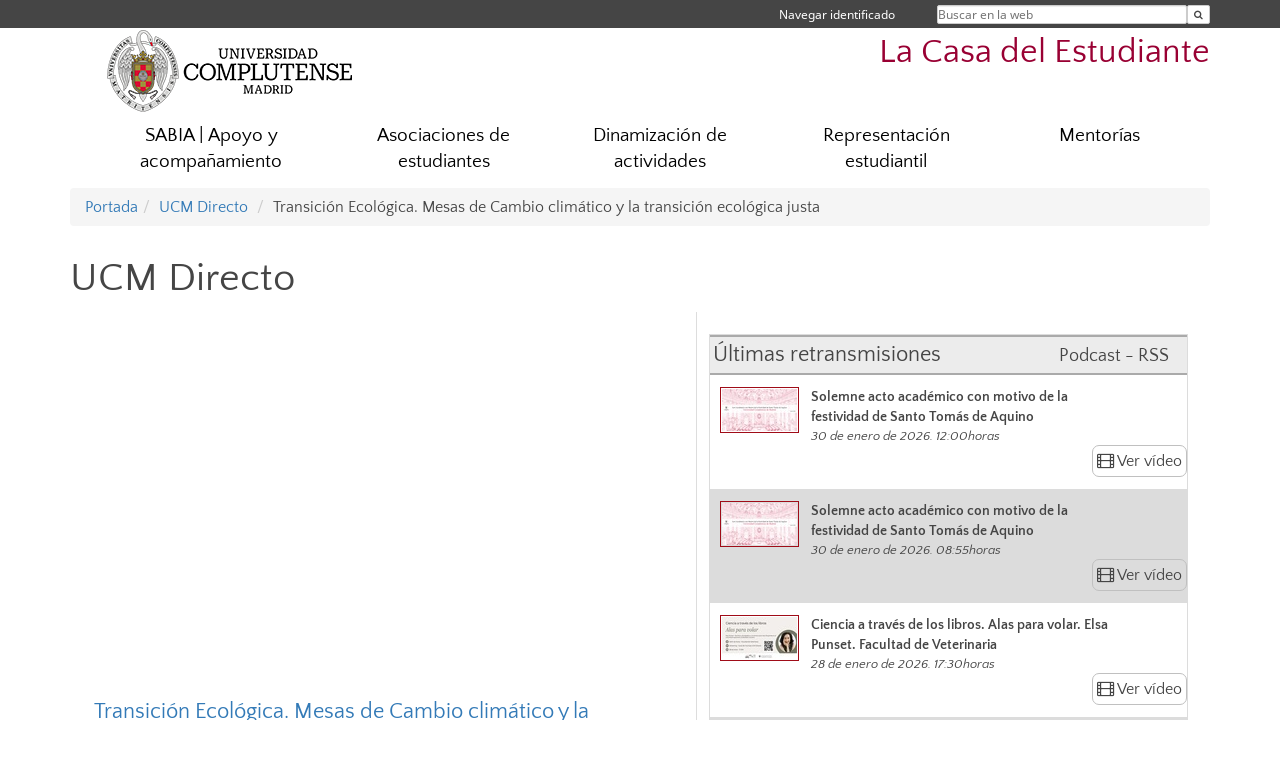

--- FILE ---
content_type: text/html; charset=UTF-8
request_url: https://www.ucm.es/la-casa-del-estudiante/directo/518
body_size: 5048
content:
<!DOCTYPE html>
<html lang="es">
<head>
	<meta charset="UTF-8" />
	<meta http-equiv="X-UA-Compatible" content="IE=edge">
    <meta name="viewport" content="width=device-width, initial-scale=1">
	<title>La Casa del Estudiante</title>
	
	<meta name="description" content="Orientación y acompañamiento y apoyo para #estudiantesUCM, Asociacionismo, Participación social, Representación estudiantil, y mucho más" />
	<meta name="keywords" content="acompañamiento, mentorías, educación, universidad, grado, máster, doctorado, educación pública, participación, dinamización, asociaciones, delegación de estudiantes, consejo de estudiantes" />
	<link rel="apple-touch-icon" sizes = "192x192" href="/themes/ucm16/media/img/favicon-192.png" />
	<link rel="shortcut icon" href="/themes/ucm16/media/img/logoucm.ico" />
	<link rel="icon" href="/themes/ucm16/media/img/logoucm.ico" />
	<link type="text/css" media="screen" rel="stylesheet" href="/themes/ucm16/css/bootstrap.css" />
	<link type="text/css" media="all" rel="stylesheet" href="/themes/ucm16/css/font-awesome.min.css" />
	<link type="text/css" media="screen" rel="stylesheet" href="/themes/ucm16/css/ucm-theme.css" />
	<link type="text/css" media="screen" rel="stylesheet" href="/themes/ucm16/css/ucm.css" />
	<link type="text/css" media="screen" rel="stylesheet" href="/themes/ucm16/css/ucm-wg.css" />
	<link type="text/css" media="print" rel="stylesheet" href="/themes/ucm16/css/print.css" />
	<link type="text/css" media="screen" rel="stylesheet" href="/themes/ucm16/css/app_directo.css?dt=20260131235828" />	
</head>
<body>
	<header>
		<div id="barra">
			<div class="container">
								
				<ul class="ul-menu">
					<li>
				        <div id="buscador">
				            <form action="https://www.ucm.es/la-casa-del-estudiante/buscador" method="get" class="posicion_buscar form-inline" id="formbuscador">
								<label for="search" class="search_label">Buscar en la web</label>
								<input type="search" id="search" name="search" placeholder="Buscar en la web" required />
								<input type="hidden" name="csrf" value="7da14a3349c1ed0f19bbec0fb9f6ab921023cf9a29f68bcba18f5d9d470c13cc">
								<button type="submit" class="botonbusca" id="btsearch" title="Buscar en la web" aria-label="Buscar en la web"><span class="fa fa-search" aria-hidden="true" title="Buscar en la web"></span></button>
							</form>
								<button class="botoncerrar" id="cerrar_buscador" aria-label="Cerrar buscador"><span class="fa fa-times" aria-hidden="true" title="Cerrar buscador"></span></button>
					    </div>
					</li>
					<li>	
						<nav class="navbar" role="navigation" id="menusuperior">
							<div class="navbar-header">
								<button type="button" class="navbar-toggle" data-toggle="collapse" data-target=".navbar-sup-collapse" id="collapse-personal">
									<span class="sr-only">Desplegar navegación</span>
									<span class="fa fa-user fa-2x"></span>
					            </button>
							</div>
							<div id="contenido-menusuperior" class="collapse navbar-collapse navbar-sup-collapse">
								<ul class="nav navbar-nav" >
									
					<li class="iniciasesion"><a href="/login_sso/" title="Navegar identificado">Navegar identificado</a></li>																		
								</ul>
							</div>
						</nav>				
					</li>
					<li>
						<ul id="lg_items">
							
										</ul>
					</li>
				</ul>
			</div>
		</div>
		
		<div class="container" id="cabecera">
			<div class="row">
				<div class="col-lg-5 col-sm-5 col-xs-12" id="logo">
					<a href="https://www.ucm.es/" title="Universidad Complutense de Madrid">
						<img src="/themes/ucm16/media/img/logo.png" alt="ucm" title="Universidad Complutense de Madrid" />
					</a>
				</div>
				<div class="col-lg-7 col-sm-7 col-xs-12" id="titulo_website">
					<h1 class="web_title" style="font-size: 2.1em;"><a href="https://www.ucm.es/la-casa-del-estudiante/" title="Portada - La Casa del Estudiante">La Casa del Estudiante</a></h1>					
				</div>
			</div>
		</div>
			</header>
	
	<nav class="container navbar navbar-default" role="navigation" id="menu">
		<div class="navbar-header">
			<button type="button" class="navbar-toggle" data-toggle="collapse" data-target=".navbar-ex1-collapse" id="botonmenu">
				<span class="sr-only">Desplegar navegación</span>
				<span class="fa fa-bars"></span>
			</button>
		</div>
 
		<div class="collapse navbar-collapse navbar-ex1-collapse">
			
			<ul class="nav nav-justified" id="contenidomenu">
				<li class="dropdown resalte lead">
					<a title="SABIA | Apoyo y acompañamiento" href="/la-casa-del-estudiante/apoyo-y-acompanamiento" class="dropdown-toggle">SABIA | Apoyo y acompañamiento</a>
				</li>
				<li class="dropdown resalte lead">
					<a title="Asociaciones de estudiantes" href="/la-casa-del-estudiante/asociaciones-estudiantes" class="dropdown-toggle" data-toggle="dropdown">Asociaciones de estudiantes</a>
					<ul class="dropdown-menu" role="menu">
						<li><a title="Creación de Asociaciones " href="/la-casa-del-estudiante/como-crear-una-asociacion-de-estudiantes-ucm">Creación de Asociaciones </a></li>
						<li><a title="Las Asociaciones de Estudiantes" href="/la-casa-del-estudiante/asociaciones-de-estudiantes-ucm">Las Asociaciones de Estudiantes</a></li>
						<li><a title="Servicios para Asociaciones" href="/la-casa-del-estudiante/servicios-para-asociaciones-de-estudiantes">Servicios para Asociaciones</a></li>
						<li><a href="/la-casa-del-estudiante/asociaciones-estudiantes" title="Asociaciones de estudiantes" aria-label="Asociaciones de estudiantes"><span class="fa fa-plus-circle" aria-hidden="true" title="Asociaciones de estudiantes"><em class="mas">+</em></span></a></li>
					</ul>
				</li>
				<li class="dropdown resalte lead">
					<a title="Dinamización de actividades" href="/la-casa-del-estudiante/apoyo-de-actividades" class="dropdown-toggle" data-toggle="dropdown">Dinamización de actividades</a>
					<ul class="dropdown-menu" role="menu">
						<li><a title="Proyectos de Asociaciones de estudiantes" href="/la-casa-del-estudiante/proyectos-asociaciones-estudiantes">Proyectos de Asociaciones de estudiantes</a></li>
						<li><a title="¿Qué estamos haciendo?" href="/la-casa-del-estudiante/que-estamos-haciendo">¿Qué estamos haciendo?</a></li>
						<li><a title="Más participación" href="/la-casa-del-estudiante/proyectos">Más participación</a></li>
						<li><a href="/la-casa-del-estudiante/apoyo-de-actividades" title="Dinamización de actividades" aria-label="Dinamización de actividades"><span class="fa fa-plus-circle" aria-hidden="true" title="Dinamización de actividades"><em class="mas">+</em></span></a></li>
					</ul>
				</li>
				<li class="dropdown resalte lead">
					<a title="Representación estudiantil" href="/la-casa-del-estudiante/representacion-estudiantil" class="dropdown-toggle" data-toggle="dropdown">Representación estudiantil</a>
					<ul class="dropdown-menu" role="menu">
						<li><a title="La DCE" href="/la-casa-del-estudiante/la-delegacion-central-de-estudiantes">La DCE</a></li>
						<li><a title="Estudiantes en órganos de gobierno" href="/la-casa-del-estudiante/estudiantes-en-organos-de-representacion">Estudiantes en órganos de gobierno</a></li>
						<li><a title="Normativa y documentación de interés para estudiantes" href="/la-casa-del-estudiante/normativa-y-documentacion-para-estudiantes">Normativa y documentación de interés para estudiantes</a></li>
						<li><a href="/la-casa-del-estudiante/representacion-estudiantil" title="Representación estudiantil" aria-label="Representación estudiantil"><span class="fa fa-plus-circle" aria-hidden="true" title="Representación estudiantil"><em class="mas">+</em></span></a></li>
					</ul>
				</li>
				<li class="dropdown resalte lead">
					<a title="Mentorías" href="https://www.ucm.es/mentorias" class="dropdown-toggle">Mentorías</a>
				</li>
			</ul>			
		</div>
	</nav>
	
	<main class="container">
		<ol class="breadcrumb">
			<li><a href="https://www.ucm.es/la-casa-del-estudiante/">Portada</a></li><li><a href="https://www.ucm.es/la-casa-del-estudiante/directo/" title="UCM Directo">UCM Directo</a></li>
			<li>Transición Ecológica. Mesas de Cambio climático y la transición ecológica justa</li>
		</ol>
			<div class="contenedor_directo">
				<h1>UCM Directo</h1>
				<div class="directo_izq">
					<iframe class="youtube_ppal" src="https://www.youtube.com/embed/MdI8QAGdUA4" frameborder="0" allowfullscreen></iframe>
					<div class="youtube_ppal">
						<h2><a href="https://www.youtube.com/embed/MdI8QAGdUA4">Transición Ecológica. Mesas de Cambio climático y la transición ecológica justa</a></h2>
						<p class="resumen"><a href="https://www.youtube.com/embed/MdI8QAGdUA4"></a></p>
						<div class="fechap"style=" font-size:1.0em">
							<i class="fa fa-clock-o" aria-hidden="true"></i> &nbsp;17 de enero de 2019 a las 16:00
						</div>
						<div class="pcompleta">
							<a href="https://www.youtube.com/embed/MdI8QAGdUA4">Pantalla completa</a>
						</div>
						<div class="spacer"></div>
						<p class="pcompleta"><a href="https://www.ucm.es/la-casa-del-estudiante/directo/">Volver</a></p>
					</div>
				</div>
				<div class="directo_dcha">
						<div class="proximos"><div style="float:left">Últimas retransmisiones</div><div style="float:right"><a href="https://www.ucm.es/rss/rss.php?ucmd=1" style="font-size:0.8em;  margin-right:1.0em;">Podcast - RSS</a></div><div style="clear:both"></div></div>
						<div class="proximo">
							<a href="https://www.ucm.es/la-casa-del-estudiante/directo/1669">
								<img alt="Solemne acto académico con motivo de la festividad de Santo Tomás de Aquino" src="/ext/apps/directo/documentos/01_30_2026_Acto santo tomas de aquino.jpg" style="float:left; max-width: 20%">
							</a>
							<div class="datosp">
								<div class="titulop">Solemne acto académico con motivo de la festividad de Santo Tomás de Aquino</div>
								<div class="fechap">30 de enero de 2026. 12:00horas</div>
							</div>
							<a href="https://www.ucm.es/la-casa-del-estudiante/directo/1669">
								<div class="pcompleta">
									<i class="fa fa-film" aria-hidden="true"></i> Ver vídeo
								</div>
							</a>
							<div class="spacer"></div>
						</div>
						<div class="proximo_par">
							<a href="https://www.ucm.es/la-casa-del-estudiante/directo/1668">
								<img alt="Solemne acto académico con motivo de la festividad de Santo Tomás de Aquino" src="/ext/apps/directo/documentos/01_30_2026_Acto santo tomas de aquino19.jpg" style="float:left; max-width: 20%">
							</a>
							<div class="datosp">
								<div class="titulop">Solemne acto académico con motivo de la festividad de Santo Tomás de Aquino</div>
								<div class="fechap">30 de enero de 2026. 08:55horas</div>
							</div>
							<a href="https://www.ucm.es/la-casa-del-estudiante/directo/1668">
								<div class="pcompleta">
									<i class="fa fa-film" aria-hidden="true"></i> Ver vídeo
								</div>
							</a>
							<div class="spacer"></div>
						</div>
						<div class="proximo">
							<a href="https://www.ucm.es/la-casa-del-estudiante/directo/1673">
								<img alt="Ciencia a través de los libros. Alas para volar. Elsa Punset. Facultad de Veterinaria " src="/ext/apps/directo/documentos/Pantallas (1).jpg" style="float:left; max-width: 20%">
							</a>
							<div class="datosp">
								<div class="titulop">Ciencia a través de los libros. Alas para volar. Elsa Punset. Facultad de Veterinaria </div>
								<div class="fechap">28 de enero de 2026. 17:30horas</div>
							</div>
							<a href="https://www.ucm.es/la-casa-del-estudiante/directo/1673">
								<div class="pcompleta">
									<i class="fa fa-film" aria-hidden="true"></i> Ver vídeo
								</div>
							</a>
							<div class="spacer"></div>
						</div>
						<div class="proximo_par">
							<a href="https://www.ucm.es/la-casa-del-estudiante/directo/1671">
								<img alt="Acto de toma de posesión de los nuevos decanos/as. Facultades de Ciencias Matemáticas, Geografía e Historia, Educación – CFP y Trabajo Social " src="/ext/apps/directo/documentos/01_19_2026_Acto de toma de posesión decanos buena.jpg" style="float:left; max-width: 20%">
							</a>
							<div class="datosp">
								<div class="titulop">Acto de toma de posesión de los nuevos decanos/as. Facultades de Ciencias Matemáticas, Geografía e Historia, Educación – CFP y Trabajo Social </div>
								<div class="fechap">19 de enero de 2026. 12:00horas</div>
							</div>
							<a href="https://www.ucm.es/la-casa-del-estudiante/directo/1671">
								<div class="pcompleta">
									<i class="fa fa-film" aria-hidden="true"></i> Ver vídeo
								</div>
							</a>
							<div class="spacer"></div>
						</div>
						<div class="proximo">
							<a href="https://www.ucm.es/la-casa-del-estudiante/directo/1667">
								<img alt="Acto de toma de posesión del defensor universitario" src="/ext/apps/directo/documentos/01_12_2026_Toma de posesion defensor universitario.jpg" style="float:left; max-width: 20%">
							</a>
							<div class="datosp">
								<div class="titulop">Acto de toma de posesión del defensor universitario</div>
								<div class="fechap">12 de enero de 2026. 13:00horas</div>
							</div>
							<a href="https://www.ucm.es/la-casa-del-estudiante/directo/1667">
								<div class="pcompleta">
									<i class="fa fa-film" aria-hidden="true"></i> Ver vídeo
								</div>
							</a>
							<div class="spacer"></div>
						</div>
				</div>
				<div class="pcompleta" style="margin: 2em"><a href="https://www.ucm.es/la-casa-del-estudiante/directo/todo">Todos los vídeos</a></div>
				<div class="spacer"></div>
			</div>	</main>	
	
	<nav class="container text-center">
		<ul class="redes">
			<li><a id="link_yb" href="https://www.youtube.com/channel/UCPTcW7Th2oF0GQVBICKUNKg" class="redsocial" target="_blank"><img alt="youtube" src="/themes/ucm16/media/img/youtube.png" /></a></li>
			<li><a id="link_tw" href="https://twitter.com/casaestudiante" class="redsocial" target="_blank"><img alt="twitter" src="/themes/ucm16/media/img/twitter.png" /></a></li>
			<li><a id="link_lnk" href="https://www.linkedin.com/in/casaestudiante" class="redsocial" target="_blank"><img alt="linkedin" src="/themes/ucm16/media/img/linkedin.png" /></a></li>
			<li><a id="link_in" href="https://www.instagram.com/casaestudiante" class="redsocial" target="_blank"><img alt="instagram" src="/themes/ucm16/media/img/instagram.png" /></a></li>
		</ul>
	</nav>	
	<footer id="pie">
		<div class="container">
			<div class="row">
				<div class="col-sm-4 col-xs-12 cei">
					<a href="https://www.ucm.es/hrs4r" target="_blank" title="UCM - HR Excellence in Research"><img src="/themes/ucm16/media/img/hr.jpg" alt="HR Excellence in Research" /></a>
				</div>
				<div class="col-sm-4 col-xs-12 cei">
					<a href="http://www.campusmoncloa.es/" target="_blank" title="CAMPUS DE EXCELENCIA INTERNACIONAL"><img src="/themes/ucm16/media/img/cei.jpg" alt="CAMPUS DE EXCELENCIA INTERNACIONAL" /></a>
				</div>
				<div class="col-sm-4 col-xs-12 cei">
					<a href="https://una-europa.ucm.es/" target="_blank" title="UNA - University Alliance Europe"><img src="/themes/ucm16/media/img/una.jpg" alt="UNA - University Alliance Europe" /></a>
				</div>
			</div>
		</div>
		<div class="container">
			<div class="row" id="pie_contacto">
				<div class="col-sm-3 col-xs-12">&copy; Universidad Complutense Madrid</div>
				<div class="col-sm-3 col-xs-12"><a href="/la-casa-del-estudiante/contacto" title="Localización y contacto">Localización y contacto</a></div>
				<div class="col-sm-2 col-xs-12"><a href="/la-casa-del-estudiante/aviso-legal" title="Aviso Legal">Aviso Legal</a></div>
				<div class="col-sm-3 col-xs-12"><a href="https://www.ucm.es/dpd" title="Protección de datos">Protección de datos</a></div>
				<div class="col-sm-1 col-xs-12"><a href="https://www.ucm.es/rss/rss.php?weid=1654" title="RSS">RSS</a></div>
			</div>
		</div>		
	</footer>
			
	<script type="text/javascript" src="/themes/ucm16/js/jquery.min.js"></script>
	<script type="text/javascript" src="/themes/ucm16/js/bootstrap.js"></script>
	<script type="text/javascript" src="/themes/ucm16/js/ucm.js"></script>
			<!-- Google tag (gtag.js) -->
            <script type="didomi/javascript" data-vendor="c:universida-Qi3ayHq8" async src='https://www.googletagmanager.com/gtag/js?id=G-6XY0QFTRLR'></script>
            <script type="didomi/javascript" data-vendor="c:universida-Qi3ayHq8">
                window.dataLayer = window.dataLayer || [];
                function gtag(){dataLayer.push(arguments);}
                gtag('js', new Date());
                gtag('config', 'G-6XY0QFTRLR');
                gtag('config', 'G-65GWBF2XN6');
			</script>
</body>
</html>
